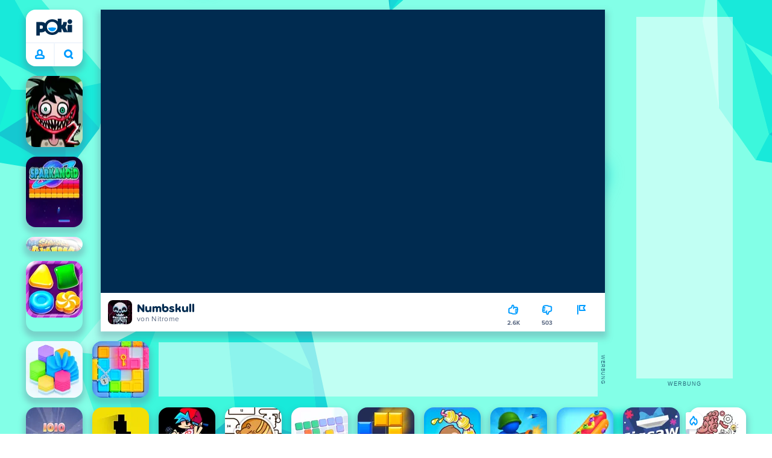

--- FILE ---
content_type: application/javascript; charset=UTF-8
request_url: https://a.poki-cdn.com/assets/client~app-components-MobileNav~440ec4697d6e864e3e2b.js
body_size: 1362
content:
try{let e="undefined"!=typeof window?window:"undefined"!=typeof global?global:"undefined"!=typeof globalThis?globalThis:"undefined"!=typeof self?self:{},t=(new e.Error).stack;t&&(e._sentryDebugIds=e._sentryDebugIds||{},e._sentryDebugIds[t]="0d5be80f-6b18-44c9-934e-a3d9701a42a7",e._sentryDebugIdIdentifier="sentry-dbid-0d5be80f-6b18-44c9-934e-a3d9701a42a7")}catch(e){}("undefined"!=typeof window?window:"undefined"!=typeof global?global:"undefined"!=typeof globalThis?globalThis:"undefined"!=typeof self?self:{}).SENTRY_RELEASE={id:"98f8ec3e7fe7a5867bbf8dbda0f62ed82d34bf41"};(self.__LOADABLE_LOADED_CHUNKS__=self.__LOADABLE_LOADED_CHUNKS__||[]).push([[782,1711,7603,7994],{932:(e,t,n)=>{n.r(t),n.d(t,{default:()=>w});var o=n(17402),i=n(34164),l=n(78737),a=n(58686),r=n(91833),c=n(48554),u=n(5298),d=n(42891),s=n(91323);function f(e,t,n){return Math.min(Math.max(e,t),n)}var m=n(46493),g=n(49559),b=n(97454),h=n(95901);const _=24,p=5;function v(e){const t=document.getElementById("game-element");return t?t.getBoundingClientRect():{top:0,height:e||document.documentElement.clientHeight}}function w(){const e=(0,l.wA)(),t=(0,l.d4)(d.rk),n=(0,l.d4)(s.DF),w=(0,l.d4)(b.Od),N=(0,l.d4)(c.be),y=(0,l.d4)(u.Qk),E=(0,o.useRef)(0),D=(0,o.useRef)(null),k=(0,o.useRef)(null),[L,A]=(0,o.useState)(_),[Y,T]=(0,o.useState)(!1),[C,M]=(0,o.useState)(!1),S=n===s.LJ.APP,I=(0,o.useCallback)((()=>(D.current||(D.current=v(E.current)),D.current)),[]),H=()=>{D.current=v(E.current),T(!1)},O=t=>{t.preventDefault(),Y?T(!1):S?(window.location.assign("https://app-redirect.poki.io/"),window.setTimeout((()=>{window.close()}),200)):((0,m.F)({category:"page",action:"pillClick",options:{interaction:!0}}),e((0,c.lh)({toggle:!1}))),D.current=null},P=e=>{e.preventDefault();let t=null;if("touches"in e&&e.touches?.[0]?t=e.touches[0].clientY:"clientY"in e&&(t=e.clientY),null===t)return;const{top:n,height:o}=I(),i=f(t-_,n,n+o),l=L+p<i||L-p>i;i!==L&&A(i),l&&T(!0)},R=(0,o.useCallback)((e=>{if(!e)return _;const t=f(e.topPercent,0,100),n=e.topPx,{top:o,height:i}=I();return f(o+i*(t/100)+n,o,o+.5*i)}),[I]);(0,o.useEffect)((()=>{E.current=document.documentElement.clientHeight,D.current=null,A(N?R(N):_),M(!1)}),[t,N,y,R]),(0,o.useEffect)((()=>{const e=()=>{E.current=document.documentElement.clientHeight,D.current=null;const{top:e,height:t}=v(E.current),n=e+t;A((t=>f(t,e,n)))};return window.addEventListener("resize",e),()=>{window.removeEventListener("resize",e)}}),[]),(0,o.useEffect)((()=>{if(!N)return;E.current||(E.current=document.documentElement.clientHeight);const e=R(N);M(!0),requestAnimationFrame((()=>{A((t=>e===t?t:e))}))}),[N,R]);const x={"--mobileNavDragY":`${L}px`};return(0,h.Y)("div",{className:(0,i.A)(g.mobileNav,(Y||!C)&&g.mobileNav_noTransition),ref:k,style:x,onMouseDown:H,onMouseMove:P,onTouchStart:H,onTouchMove:P,onTouchEnd:O,onMouseUp:O,id:"mobile-nav",children:(0,h.FD)("div",{className:g.mobileNav__innerContainer,children:[(0,h.Y)(r.default,{name:"arrow",className:g.mobileNav__arrowIcon}),w?(0,h.Y)("img",{src:w.url,className:g.mobileNav__logo,alt:"Poki",style:{width:24,height:24}}):(0,h.Y)(a.default,{favicon:!0,className:g.mobileNav__logo})]})})}},23030:(e,t,n)=>{n.r(t),n.d(t,{logo:()=>o});var o="C9JUSu6VaKM5y0Kq4sg2"},49559:(e,t,n)=>{n.r(t),n.d(t,{mobileNav:()=>o,mobileNav__arrowIcon:()=>i,mobileNav__innerContainer:()=>l,mobileNav__logo:()=>a,mobileNav_noTransition:()=>r});var o="Luw8lK38r3OQwrI1_Mkt",i="FgGJm0djGAEJxrPQMEHz",l="ZtpHATGcFJmJaBKxWD6g",a="xaQzRJSQjfRtbtkO51bQ",r="Z2DN8WG60zUlfXufowOL"},58686:(e,t,n)=>{n.r(t),n.d(t,{default:()=>f});var o=n(78737),i=n(34164),l=n(91833),a=n(17879),r=n(5298),c=n(46493),u=n(23030),d=n(97454),s=n(95901);const f=function({className:e,external:t=!1,favicon:n=!1,to:f,title:m,ariaLabel:g="Poki"}){const b=(0,o.d4)(r.K5),h=(0,o.d4)(d.Lb),_=()=>{(0,c.F)({category:"logo",action:"click",label:b,data:{path:f},options:{interaction:!0}})};let p=n?(0,s.Y)(l.default,{name:"fav",height:"36",width:"36"}):(0,s.Y)(l.default,{name:"poki",width:"100%",height:"100%"});if(h){const e=h.url;p=(0,s.Y)("img",{src:e,alt:"Poki",style:h.style})}const v=(0,i.A)(u.logo,e);return f?(0,s.Y)(a.default,{className:v,to:f,target:t?"_blank":void 0,title:m,onClick:_,ariaLabel:g,children:p}):(0,s.Y)("span",{className:v,children:p})}}}]);
//# sourceMappingURL=client~app-components-MobileNav~440ec4697d6e864e3e2b.js.map

--- FILE ---
content_type: application/javascript; charset=UTF-8
request_url: https://a.poki-cdn.com/assets/client~app-components-SocialLinks~82e3c225235d2ce792e6.js
body_size: 247
content:
try{let e="undefined"!=typeof window?window:"undefined"!=typeof global?global:"undefined"!=typeof globalThis?globalThis:"undefined"!=typeof self?self:{},a=(new e.Error).stack;a&&(e._sentryDebugIds=e._sentryDebugIds||{},e._sentryDebugIds[a]="0c9fcfc0-71df-491a-abf6-ca4e2ebc2c91",e._sentryDebugIdIdentifier="sentry-dbid-0c9fcfc0-71df-491a-abf6-ca4e2ebc2c91")}catch(e){}("undefined"!=typeof window?window:"undefined"!=typeof global?global:"undefined"!=typeof globalThis?globalThis:"undefined"!=typeof self?self:{}).SENTRY_RELEASE={id:"98f8ec3e7fe7a5867bbf8dbda0f62ed82d34bf41"};(self.__LOADABLE_LOADED_CHUNKS__=self.__LOADABLE_LOADED_CHUNKS__||[]).push([[1113,8714],{40080:(e,a,n)=>{n.r(a),n.d(a,{socialIcon:()=>o,socialIcon_instagram:()=>l,socialIcon_tiktok:()=>s,socialIcon_youtube:()=>d,socialIcons_wrapper:()=>f});var o="o9xIOU4zSGEaPg5mF5MQ",l="A0SVMsfsITinnIFQSmTA",s="mZsu6pL3yCExNTwxGp3h",d="TZVTnwdWUs1jBZcisb_Y",f="qBUtGmyztDWwGnia_mYq"},84835:(e,a,n)=>{n.r(a),n.d(a,{default:()=>c});var o=n(78737),l=n(34164),s=n(5298),d=n(40080),f=n(95901);function c(){const e=(0,o.d4)(s.Ee);return(0,f.Y)("div",{className:d.socialIcons_wrapper,children:e.map((e=>(0,f.Y)("a",{className:(0,l.A)(d.socialIcon,d[`socialIcon_${e.iconClass}`]),href:e.url,target:"_blank",rel:"noopener noreferrer","aria-label":e.ariaLabel},e.label)))})}}}]);
//# sourceMappingURL=client~app-components-SocialLinks~82e3c225235d2ce792e6.js.map

--- FILE ---
content_type: application/javascript; charset=UTF-8
request_url: https://a.poki-cdn.com/assets/client~app-components-SpinnerCircular~dca882955b4253a5f103.js
body_size: 96
content:
try{let e="undefined"!=typeof window?window:"undefined"!=typeof global?global:"undefined"!=typeof globalThis?globalThis:"undefined"!=typeof self?self:{},d=(new e.Error).stack;d&&(e._sentryDebugIds=e._sentryDebugIds||{},e._sentryDebugIds[d]="63e8fabe-69b0-49aa-9fde-73df98423348",e._sentryDebugIdIdentifier="sentry-dbid-63e8fabe-69b0-49aa-9fde-73df98423348")}catch(e){}("undefined"!=typeof window?window:"undefined"!=typeof global?global:"undefined"!=typeof globalThis?globalThis:"undefined"!=typeof self?self:{}).SENTRY_RELEASE={id:"98f8ec3e7fe7a5867bbf8dbda0f62ed82d34bf41"};(self.__LOADABLE_LOADED_CHUNKS__=self.__LOADABLE_LOADED_CHUNKS__||[]).push([[926,5541],{27111:(e,d,n)=>{n.r(d),n.d(d,{default:()=>l});var f=n(34164),i=n(32744),a=n(95901);function l({className:e}){return(0,a.Y)("div",{className:(0,f.A)(i.spinnerCircular,e)})}},32744:(e,d,n)=>{n.r(d),n.d(d,{spinnerCircular:()=>f,spinnerCircularAnimation:()=>i});var f="hoQH2nQzp6q1zfASy_i5",i="f2IADhOYzUGtg1xzu0jy"}}]);
//# sourceMappingURL=client~app-components-SpinnerCircular~dca882955b4253a5f103.js.map

--- FILE ---
content_type: application/javascript; charset=UTF-8
request_url: https://a.poki-cdn.com/assets/client~main-046e8326~60f6ad79284e08b9ba21.js
body_size: 5811
content:
try{let e="undefined"!=typeof window?window:"undefined"!=typeof global?global:"undefined"!=typeof globalThis?globalThis:"undefined"!=typeof self?self:{},r=(new e.Error).stack;r&&(e._sentryDebugIds=e._sentryDebugIds||{},e._sentryDebugIds[r]="61169a86-0b0a-4fe2-9d18-263957f63098",e._sentryDebugIdIdentifier="sentry-dbid-61169a86-0b0a-4fe2-9d18-263957f63098")}catch(e){}("undefined"!=typeof window?window:"undefined"!=typeof global?global:"undefined"!=typeof globalThis?globalThis:"undefined"!=typeof self?self:{}).SENTRY_RELEASE={id:"98f8ec3e7fe7a5867bbf8dbda0f62ed82d34bf41"};(self.__LOADABLE_LOADED_CHUNKS__=self.__LOADABLE_LOADED_CHUNKS__||[]).push([[8277],{10609:(e,r,t)=>{t.r(r),t.d(r,{default:()=>o});const o='\n\t<symbol id="gameControllerIcon" viewBox="0 0 24 18" fill="none">\n\t\t<path d="M6.76596 8C6.34293 8 6 8.33579 6 8.75V10H4.76596C4.34293 10 4 10.3358 4 10.75C4 11.1642 4.34293 11.5 4.76596 11.5H6V12.75C6 13.1642 6.34293 13.5 6.76596 13.5C7.18898 13.5 7.53191 13.1642 7.53191 12.75V11.5H8.85106C9.27409 11.5 9.61702 11.1642 9.61702 10.75C9.61702 10.3358 9.27409 10 8.85106 10H7.53191V8.75C7.53191 8.33579 7.18898 8 6.76596 8Z" fill="currentColor"/>\n\t\t<path d="M14.8668 10.5446C14.9854 10.8248 15.2646 11.0076 15.5743 11.0076C15.7775 11.0079 15.9724 10.9288 16.1159 10.7879L17.6478 9.28794C17.846 9.09942 17.9251 8.82103 17.8549 8.55939C17.7847 8.29775 17.576 8.09341 17.3088 8.02465C17.0416 7.95589 16.7572 8.03336 16.5647 8.22739L15.0328 9.72739C14.8138 9.94188 14.7483 10.2644 14.8668 10.5446Z" fill="currentColor"/>\n\t\t<path d="M16.3987 13.5446C16.2802 13.2644 16.3457 12.9419 16.5647 12.7274L18.0966 11.2274C18.2891 11.0334 18.5735 10.9559 18.8407 11.0246C19.1079 11.0934 19.3166 11.2977 19.3868 11.5594C19.457 11.821 19.3779 12.0994 19.1797 12.2879L17.6478 13.7879C17.5043 13.9288 17.3094 14.0079 17.1062 14.0076C16.7965 14.0076 16.5173 13.8248 16.3987 13.5446Z" fill="currentColor"/>\n\t\t<path fill-rule="evenodd" clip-rule="evenodd" d="M11 4V0.75C11 0.335786 11.3429 0 11.766 0C12.189 0 12.5319 0.335786 12.5319 0.75V4H17.1064C20.9136 4 24 7.02208 24 10.75C24 14.4779 20.9136 17.5 17.1064 17.5H6.89362C3.08638 17.5 0 14.4779 0 10.75C0 7.02208 3.08638 4 6.89362 4H11ZM6.89362 5.5C3.93243 5.5 1.53191 7.8505 1.53191 10.75C1.53191 13.6495 3.93243 16 6.89362 16H17.1064C19.0219 16 20.792 14.9994 21.7498 13.375C22.7075 11.7506 22.7075 9.74936 21.7498 8.125C20.792 6.50064 19.0219 5.5 17.1064 5.5H6.89362Z" fill="currentColor"/>\n\t</symbol>\n\t<symbol id="faqLockIcon" viewBox="0 0 16 20" fill="none">\n\t\t<path fill-rule="evenodd" clip-rule="evenodd" d="M7.81543 9.81836C9.13362 9.81844 10.2021 10.8864 10.2021 12.2046C10.2021 13.2606 9.51591 14.1552 8.56543 14.4697V15.4771C8.56543 15.8913 8.22963 16.227 7.81543 16.2271C7.40122 16.2271 7.06543 15.8913 7.06543 15.4771V14.4702C6.1149 14.1558 5.42928 13.2607 5.4292 12.2046C5.42927 10.8864 6.49723 9.81843 7.81543 9.81836ZM7.81543 11.3184C7.32566 11.3184 6.92927 11.7148 6.9292 12.2046C6.9293 12.6928 7.32297 13.0882 7.81055 13.0908H7.81982C8.30755 13.0884 8.70205 12.6929 8.70215 12.2046C8.70208 11.7148 8.30519 11.3184 7.81543 11.3184Z" fill="currentColor"/>\n\t\t<path fill-rule="evenodd" clip-rule="evenodd" d="M7.81543 0C10.4577 5.9307e-05 12.6562 1.92573 12.6562 4.5V6H12.8398C14.3586 6.00005 15.5898 7.23125 15.5898 8.75V16.75C15.5898 18.2688 14.3586 19.5 12.8398 19.5H2.75C1.23122 19.5 0 18.2688 0 16.75V8.75C0 7.23122 1.23122 6 2.75 6H2.97461V4.5C2.97461 1.92572 5.17311 4.31195e-05 7.81543 0ZM2.75 7.5C2.05964 7.5 1.5 8.05964 1.5 8.75V16.75C1.5 17.4404 2.05964 18 2.75 18H12.8398C13.5302 18 14.0898 17.4403 14.0898 16.75V8.75C14.0898 8.05968 13.5302 7.50005 12.8398 7.5H2.75ZM7.81543 1.5C5.87602 1.50004 4.47461 2.87433 4.47461 4.5V6H11.1562V4.5C11.1562 2.87434 9.75483 1.50006 7.81543 1.5Z" fill="currentColor"/>\n\t</symbol>\n\t<symbol id="userAccountsIcon" viewBox="0 0 20 23" fill="none">\n\t\t<path d="M14.75 20.6982C15.1642 20.6982 15.5 21.0341 15.5 21.4482C15.5 21.8625 15.1642 22.1982 14.75 22.1982H4.75C4.33579 22.1982 4 21.8625 4 21.4482C4.00003 21.0341 4.33581 20.6982 4.75 20.6982H14.75Z" fill="currentColor"/>\n\t\t<path fill-rule="evenodd" clip-rule="evenodd" d="M9.75 0C15.1347 3.22164e-08 19.5 4.36533 19.5 9.75C19.5 15.1347 15.1347 19.5 9.75 19.5C4.36533 19.5 3.22143e-08 15.1347 0 9.75C0 4.36533 4.36533 0 9.75 0ZM11.6143 13.3149C11.1143 13.577 10.5526 13.7374 9.95654 13.7676L9.75 13.7725L9.54297 13.7676C8.94711 13.7374 8.38555 13.5773 7.88574 13.3154L5.63232 14.6035C5.10122 14.9069 4.77298 15.4716 4.77295 16.0835V16.3291C6.15649 17.3774 7.88039 18 9.75 18C11.6199 18 13.3439 17.3772 14.7275 16.3286V16.0835C14.7275 15.5098 14.439 14.9778 13.9653 14.6636L13.8682 14.6035L11.6143 13.3149ZM9.75 1.5C5.19376 1.5 1.5 5.19376 1.5 9.75C1.5 11.7745 2.22974 13.6284 3.43994 15.064C3.66438 14.3956 4.10558 13.8116 4.70557 13.4136L4.88818 13.3008L6.63965 12.2993C6.07011 11.6052 5.72707 10.7178 5.72705 9.75V8.11377C5.7271 5.89231 7.52855 4.09094 9.75 4.09082C11.9714 4.09094 13.7724 5.89231 13.7725 8.11377V9.75C13.7724 10.7178 13.4299 11.6052 12.8604 12.2993L14.6118 13.3008C15.3048 13.6966 15.8128 14.3295 16.0596 15.064C17.2699 13.6284 18 11.7746 18 9.75C18 5.19376 14.3062 1.5 9.75 1.5ZM9.75 5.59082C8.35698 5.59094 7.2271 6.72073 7.22705 8.11377V9.75C7.2271 11.143 8.35698 12.2723 9.75 12.2725C10.2302 12.2724 10.679 12.1377 11.061 11.9048C11.1255 11.8408 11.2001 11.7902 11.2808 11.7539C11.8833 11.2929 12.2724 10.5672 12.2725 9.75V8.11377C12.2724 6.72074 11.143 5.59094 9.75 5.59082Z" fill="currentColor"/>\n\t</symbol>\n\t<symbol id="appsAndDevicesIcon" viewBox="0 0 21 19" fill="none">\n\t\t<path d="M4.75 14.979C5.16421 14.979 5.5 15.3148 5.5 15.729C5.49995 16.1432 5.16418 16.479 4.75 16.479H3.75C3.33589 16.4789 3.00005 16.1431 3 15.729C3 15.3148 3.33586 14.9791 3.75 14.979H4.75Z" fill="currentColor"/>\n\t\t<path fill-rule="evenodd" clip-rule="evenodd" d="M16.2983 0C17.2648 0 18.0483 0.783572 18.0483 1.75V9.15869L19.9761 13.9795C20.0106 14.0656 20.0308 14.1594 20.0308 14.2578V15.2578C20.0307 15.59 19.9382 15.9009 19.7773 16.1655C19.7481 16.2136 19.7167 16.2603 19.6831 16.3052C19.4983 16.5522 19.2497 16.7488 18.9619 16.8706C18.9357 16.8817 18.9091 16.892 18.8823 16.9019C18.6947 16.9706 18.4921 17.0078 18.2808 17.0078H8.4165C8.15139 17.9553 7.2821 18.6504 6.25 18.6504H2.25C1.00743 18.6503 2.41586e-08 17.643 0 16.4004V8.40039C0 7.1578 1.00743 6.15047 2.25 6.15039H4.54834V1.75C4.54842 0.783645 5.33199 0.000115441 6.29834 0H16.2983ZM2.25 7.65039C1.83586 7.65047 1.5 7.98623 1.5 8.40039V16.4004C1.5 16.8146 1.83586 17.1503 2.25 17.1504H6.25C6.66421 17.1504 7 16.8146 7 16.4004V8.40039C7 7.98618 6.66421 7.65039 6.25 7.65039H2.25ZM8.5 15.5078H18.2803C18.4183 15.5078 18.5303 15.3959 18.5303 15.2578V15.0078H8.5V15.5078ZM8.5 13.5078H8.79834L8.85303 13.4258C9.13123 13.0085 9.60003 12.7578 10.1016 12.7578H12.4956C12.9971 12.7578 13.4654 13.0086 13.7437 13.4258L13.7983 13.5078H18.1729L16.7725 10.0078H8.5V13.5078ZM6.29834 1.5C6.16042 1.50012 6.04842 1.61207 6.04834 1.75V6.15039H6.25C7.49264 6.15039 8.5 7.15775 8.5 8.40039V8.5H16.5483V1.75C16.5483 1.612 16.4364 1.5 16.2983 1.5H6.29834Z" fill="currentColor"/>\n\t</symbol>\n\t<symbol id="adsAndExperiencesIcon" viewBox="0 0 20 20" fill="none">\n\t\t<path fill-rule="evenodd" clip-rule="evenodd" d="M7.24854 4.35107C7.47971 4.21697 7.765 4.21608 7.99707 4.34863L13.2471 7.34863C13.4807 7.48216 13.625 7.73087 13.625 8C13.625 8.26914 13.4807 8.51783 13.2471 8.65137L7.99707 11.6514C7.76499 11.7839 7.47972 11.783 7.24854 11.6489C7.01731 11.5147 6.875 11.2673 6.875 11V5C6.87501 4.73266 7.01731 4.48526 7.24854 4.35107ZM8.375 9.70703L11.3628 8L8.375 6.29248V9.70703Z" fill="currentColor"/>\n\t\t<path fill-rule="evenodd" clip-rule="evenodd" d="M16.75 0C18.2688 0 19.5 1.23123 19.5 2.75V16.75C19.5 18.2688 18.2688 19.5 16.75 19.5H2.75C1.23122 19.5 0 18.2688 0 16.75V2.75C1.64928e-05 1.23123 1.23123 8.05315e-09 2.75 0H16.75ZM1.5 16.75C1.5 17.4404 2.05964 18 2.75 18H16.75C17.4404 18 18 17.4404 18 16.75V15.5H15.6494C15.3406 16.374 14.5077 17 13.5278 17C12.5479 17 11.715 16.374 11.4062 15.5H1.5V16.75ZM13.5278 14C13.1134 14.0001 12.7778 14.3355 12.7778 14.75C12.7778 15.1645 13.1133 15.4999 13.5278 15.5C13.9424 15.5 14.2778 15.1645 14.2778 14.75C14.2778 14.3355 13.9424 14 13.5278 14ZM2.75 1.5C2.05965 1.5 1.50002 2.05966 1.5 2.75V14H11.4062C11.715 13.1261 12.548 12.5 13.5278 12.5C14.5077 12.5 15.3406 13.1261 15.6494 14H18V2.75C18 2.05966 17.4403 1.5 16.75 1.5H2.75Z" fill="currentColor"/>\n\t</symbol>\n\t<symbol id="aboutPokiIcon" viewBox="0 0 20 20" fill="none">\n\t\t<path fill-rule="evenodd" clip-rule="evenodd" d="M10 16.6773C6.70107 16.6868 4.01697 14.0242 4 10.7253C4 10.3247 4.32471 10 4.72527 10H15.2747C15.6753 10 16 10.3247 16 10.7253C15.9831 14.0242 13.299 16.6869 10 16.6773ZM5.50957 11.4505C5.88973 13.6333 7.78441 15.2265 10 15.2265C12.2156 15.2265 14.1103 13.6333 14.4904 11.4505H5.50957Z" fill="currentColor"/>\n\t\t<path d="M15.2699 8.2191C14.8667 8.2191 14.5398 7.89222 14.5398 7.48899C14.5311 6.92093 14.0681 6.46499 13.5 6.46499C12.9319 6.46499 12.4689 6.92093 12.4602 7.48899C12.4602 7.89222 12.1333 8.2191 11.7301 8.2191C11.3269 8.2191 11 7.89222 11 7.48899C11.0061 6.11259 12.1236 5 13.5 5C14.8764 5 15.9939 6.11259 16 7.48899C16 7.89222 15.6731 8.2191 15.2699 8.2191Z" fill="currentColor"/>\n\t\t<path d="M7.53985 7.48097C7.53985 7.88418 7.86671 8.21104 8.26992 8.21104C8.67313 8.21104 9 7.88418 9 7.48097C8.9895 6.10771 7.8733 5 6.5 5C5.1267 5 4.0105 6.10771 4 7.48097C4 7.88418 4.32687 8.21104 4.73008 8.21104C5.13329 8.21104 5.46015 7.88418 5.46015 7.48097C5.46884 6.91288 5.93184 6.45691 6.5 6.45691C7.06816 6.45691 7.53116 6.91288 7.53985 7.48097Z" fill="currentColor"/>\n\t\t<path fill-rule="evenodd" clip-rule="evenodd" d="M9.91515 20C4.40355 19.9532 -0.0310107 15.4554 0.000163358 9.9436C0.0313374 4.4318 4.51649 -0.0155378 10.0283 4.08031e-05C15.54 0.0156194 20 4.48824 20 10.0001C19.9701 15.5437 15.4587 20.017 9.91515 20ZM9.91515 1.40751C5.18068 1.45421 1.37605 5.32197 1.40719 10.0566C1.43833 14.7913 5.29349 18.6087 10.0282 18.5931C14.7628 18.5776 18.5928 14.7349 18.5928 10.0001C18.5638 5.23334 14.6819 1.3895 9.91515 1.40751Z" fill="currentColor"/>\n\t</symbol>\n\t<symbol id="workIcon" viewBox="0 0 19 20" fill="none">\n\t\t<path fill-rule="evenodd" clip-rule="evenodd" d="M7.46073 2.42553H11.5393V1.51596H7.46073V2.42553ZM12.2356 11.3197H17.5079V3.99253C17.5079 3.96372 17.486 3.94149 17.4581 3.94149H1.54188C1.51403 3.94149 1.49215 3.96372 1.49215 3.99253V11.3197H6.7644V10.4606C6.7644 10.0417 7.09814 9.70263 7.51047 9.70263H11.4895C11.9019 9.70263 12.2356 10.0417 12.2356 10.4606V11.3197ZM8.25654 12.9362H10.7435V11.2186H8.25654V12.9362ZM2.28796 12.8356V17.4335C2.28796 17.4618 2.30984 17.484 2.3377 17.484H16.6623C16.6897 17.484 16.712 17.4613 16.712 17.4335V12.8356H12.2356V13.6941C12.2356 14.1126 11.9019 14.4521 11.4895 14.4521H7.51047C7.09814 14.4521 6.7644 14.1126 6.7644 13.6941V12.8356H2.28796ZM16.6623 19.0941C15.8915 19.0941 2.3377 19 2.3377 19C1.48767 19 0.795812 18.2971 0.795812 17.4335V12.8356H0.746073C0.333743 12.8356 0 12.496 0 12.0776V4.08659C0 3.22249 0.691859 2.51959 1.54188 2.51959H5.96859V0.757979C5.96859 0.339574 6.30233 0 6.71466 0H12.2853C12.6977 0 13.0314 0.339574 13.0314 0.757979V2.51959H17.4581C18.3086 2.51959 19 3.22249 19 4.08659V12.0776C19 12.496 18.6663 12.8356 18.2539 12.8356H18.2042C18.2042 12.8356 18.2042 16.4658 18.2042 17.4335C18.2042 18.4012 17.4331 19.0941 16.6623 19.0941Z" fill="currentColor"/>\n\t</symbol>\n'},25362:(e,r,t)=>{t.d(r,{E:()=>i,F:()=>l});var o=t(17402),s=t(50172),n=t(95901);const l=(0,s.q6)({});function i({children:e,isMobile:r}){const t=(0,o.useMemo)((()=>({isMobile:r})),[]);return(0,n.Y)(l.Provider,{value:t,children:e})}},26423:(e,r,t)=>{t.r(r),t.d(r,{default:()=>R});var o=t(17402),s=t(78737),n=t(68154),l=t(43882),i=t(57225),d=t(34164),c=t(10283),C=t(91813),a=t(26974),h=t(18864),v=t(5298),u=t(28685),p=t(48554),m=t(25362),y=t(10179),f=t(89385),g=t(36768),H=t(67893),A=t(11436),V=t(56469),b=t(8811),M=t(31682),L=t(95901);const _=(0,i.Ay)({resolved:{},chunkName:()=>"app-components-PageBackground-tsx",isReady(e){const r=this.resolve(e);return!0===this.resolved[r]&&!!t.m[r]},importAsync:()=>t.e(9559).then(t.bind(t,20486)),requireAsync(e){const r=this.resolve(e);return this.resolved[r]=!1,this.importAsync(e).then((e=>(this.resolved[r]=!0,e)))},requireSync(e){const r=this.resolve(e);return t(r)},resolve:()=>20486}),k=(0,i.Ay)({resolved:{},chunkName:()=>"app-components-PageLoader-tsx",isReady(e){const r=this.resolve(e);return!0===this.resolved[r]&&!!t.m[r]},importAsync:()=>Promise.resolve().then(t.bind(t,70335)),requireAsync(e){const r=this.resolve(e);return this.resolved[r]=!1,this.importAsync(e).then((e=>(this.resolved[r]=!0,e)))},requireSync(e){const r=this.resolve(e);return t(r)},resolve:()=>70335}),S=(0,i.Ay)({resolved:{},chunkName:()=>"app-components-NotificationStack-tsx",isReady(e){const r=this.resolve(e);return!0===this.resolved[r]&&!!t.m[r]},importAsync:()=>t.e(2623).then(t.bind(t,89684)),requireAsync(e){const r=this.resolve(e);return this.resolved[r]=!1,this.importAsync(e).then((e=>(this.resolved[r]=!0,e)))},requireSync(e){const r=this.resolve(e);return t(r)},resolve:()=>89684}),Z=(0,i.Ay)({resolved:{},chunkName:()=>"app-components-FloatingWarning-tsx",isReady(e){const r=this.resolve(e);return!0===this.resolved[r]&&!!t.m[r]},importAsync:()=>t.e(4008).then(t.bind(t,31861)),requireAsync(e){const r=this.resolve(e);return this.resolved[r]=!1,this.importAsync(e).then((e=>(this.resolved[r]=!0,e)))},requireSync(e){const r=this.resolve(e);return t(r)},resolve:()=>31861}),w=(0,i.Ay)({resolved:{},chunkName:()=>"app-components-Pill-tsx",isReady(e){const r=this.resolve(e);return!0===this.resolved[r]&&!!t.m[r]},importAsync:()=>Promise.all([t.e(2072),t.e(3107),t.e(4363)]).then(t.bind(t,43050)),requireAsync(e){const r=this.resolve(e);return this.resolved[r]=!1,this.importAsync(e).then((e=>(this.resolved[r]=!0,e)))},requireSync(e){const r=this.resolve(e);return t(r)},resolve:()=>43050}),E=(0,i.Ay)({resolved:{},chunkName:()=>"app-components-AuthPanel-tsx",isReady(e){const r=this.resolve(e);return!0===this.resolved[r]&&!!t.m[r]},importAsync:()=>t.e(2166).then(t.bind(t,9707)),requireAsync(e){const r=this.resolve(e);return this.resolved[r]=!1,this.importAsync(e).then((e=>(this.resolved[r]=!0,e)))},requireSync(e){const r=this.resolve(e);return t(r)},resolve:()=>9707}),x=(0,i.Ay)({resolved:{},chunkName:()=>"app-components-Profile-tsx",isReady(e){const r=this.resolve(e);return!0===this.resolved[r]&&!!t.m[r]},importAsync:()=>t.e(6729).then(t.bind(t,43757)),requireAsync(e){const r=this.resolve(e);return this.resolved[r]=!1,this.importAsync(e).then((e=>(this.resolved[r]=!0,e)))},requireSync(e){const r=this.resolve(e);return t(r)},resolve:()=>43757}),D=(0,i.Ay)({resolved:{},chunkName:()=>"app-components-Footer-tsx",isReady(e){const r=this.resolve(e);return!0===this.resolved[r]&&!!t.m[r]},importAsync:()=>t.e(219).then(t.bind(t,53978)),requireAsync(e){const r=this.resolve(e);return this.resolved[r]=!1,this.importAsync(e).then((e=>(this.resolved[r]=!0,e)))},requireSync(e){const r=this.resolve(e);return t(r)},resolve:()=>53978}),I=(0,i.Ay)({resolved:{},chunkName:()=>"app-components-modals-ModalStack-tsx",isReady(e){const r=this.resolve(e);return!0===this.resolved[r]&&!!t.m[r]},importAsync:()=>t.e(1842).then(t.bind(t,77971)),requireAsync(e){const r=this.resolve(e);return this.resolved[r]=!1,this.importAsync(e).then((e=>(this.resolved[r]=!0,e)))},requireSync(e){const r=this.resolve(e);return t(r)},resolve:()=>77971}),N=(0,a.v)(E),Y=(0,a.v)(x),P=(0,H.y1)();function R({children:e}){const r=(0,s.wA)(),{isMobile:t}=(0,o.useContext)(m.F),i=(0,s.d4)(u.L),a=(0,s.d4)(h.rv),H=(0,s.d4)(f.IT),E=(0,s.d4)(f.ij),x=(0,s.d4)(f.Ep),R=(0,s.d4)(p.QX),q=(0,s.d4)(v.K5),T=(0,s.d4)(A.k4),B=(0,s.d4)(A.E6);(0,o.useEffect)((()=>{(0,g.Ts)(),r((0,y.sx)())}),[]),(0,o.useEffect)((()=>{"PUSH"===B&&(0,V.e)()}),[T,B]);const O=E&&x,F=a?.image!==b.V.default?.image,U="privacy"===q,K=H?.identity?.is_first_login,G=E&&!x,W=t?!R:"game"!==q;return(0,L.FD)(L.FK,{children:[(0,L.Y)(n.m,{children:(0,L.Y)("meta",{name:"theme-color",content:"#83ffe7"})}),F&&(0,L.Y)(_,{}),(0,L.Y)("svg",{xmlns:"http://www.w3.org/2000/svg",style:{display:"none"},dangerouslySetInnerHTML:{__html:c.default}}),!U&&(0,L.Y)(w,{}),(0,L.Y)("div",{className:(0,d.A)(M.root,{[M.root_desktop]:!t,[M.root_mobile]:t}),children:e}),(0,L.Y)(D,{}),(0,L.Y)(l.A,{whenIdle:!0,children:(0,L.Y)(k,{})}),i.length>0&&(0,L.Y)(S,{}),(0,L.Y)(N,{open:G}),(0,L.Y)(Y,{open:O}),K&&(0,L.Y)(C.default,{}),W&&(0,L.Y)(I,{}),P&&(0,L.Y)(Z,{id:"acceptance-message",children:"🚨 Attention: This is an acceptance/testing site for Poki, not the official Poki.com. 🚨"})]})}},31682:(e,r,t)=>{t.r(r),t.d(r,{root:()=>o,root_desktop:()=>s,root_mobile:()=>n});var o="lStd1276e_IhuA3g3FIs",s="s9w4UjUUDL2klmhRDNdo",n="ADMPJVcFvhX6udYDGs_x"},33527:(e,r,t)=>{t.d(r,{Ay:()=>d,V6:()=>s,y8:()=>o});const o=[88,1177],s=[826,1162],n={style:"cover",image:"https://a.poki.com/eastereggs/xmas-background-v4.svg",color:"linear-gradient(180deg, var(--green-7) 0%, #fff 100%)"},l={style:"parallax",parallax:{back01:"https://a.poki.com/eastereggs/horror-moon.svg",back02:"https://a.poki.com/eastereggs/horror-back.svg",mid01:"https://a.poki.com/eastereggs/horror-mid01.svg",mid02:"https://a.poki.com/eastereggs/horror-mid02.svg",front:"https://a.poki.com/eastereggs/horror-front.svg"},color:"var(--blue-1)"},i={};o.forEach((e=>{i[e]=n})),s.forEach((e=>{i[e]=l}));const d={...i}},36774:(e,r,t)=>{t.d(r,{T2:()=>o,_k:()=>n,d:()=>s});const o="consent-given",s="consent-not-given",n=["AT","BE","BG","CY","CZ","DE","DK","EE","ES","FI","FR","GR","HR","HU","IE","IS","IT","LI","LT","LU","LV","MT","NL","NO","PL","PT","RO","SE","SI","SK","CH","GB"]},55158:(e,r,t)=>{t.r(r),t.d(r,{pageLoader:()=>o,pageLoaderWrapperFadeInAnimation:()=>s,pageLoader__filler:()=>n});var o="BpGdi4Nhd9PmA4jbCDMd",s="sbvbNDKUibhBW2I87TGN",n="W8compNR7UyaOS_MWPEf"},60685:(e,r,t)=>{t.r(r),t.d(r,{pageGrid:()=>o,pageTopContent:()=>s});var o="vtbwTfQNi80Hes0DzmGs",s="pgTlDsvMokOdehB3D11L"},61363:(e,r,t)=>{t.r(r),t.d(r,{HEADSUP_MODAL_ID:()=>o,PASSKEY_RECOVERY_MODAL_ID:()=>s,POWERUSER_MODAL_ID:()=>n});const o="headsupModal",s="passkeyRecoveryModal",n="powerUserSaveModal"},70335:(e,r,t)=>{t.r(r),t.d(r,{default:()=>C});var o=t(78737),s=t(57225),n=t(18864),l=t(42891),i=t(55158),d=t(95901);const c=(0,s.Ay)({resolved:{},chunkName:()=>"app-components-Spinner-tsx",isReady(e){const r=this.resolve(e);return!0===this.resolved[r]&&!!t.m[r]},importAsync:()=>t.e(6453).then(t.bind(t,22376)),requireAsync(e){const r=this.resolve(e);return this.resolved[r]=!1,this.importAsync(e).then((e=>(this.resolved[r]=!0,e)))},requireSync(e){const r=this.resolve(e);return t(r)},resolve:()=>22376});function C({forceLoadingState:e=!1}){const r=(0,o.d4)((e=>(0,n.rv)(e)));return(0,o.d4)((e=>(0,l.ac)(e)))||e?(0,d.FD)(d.FK,{children:[(0,d.Y)(c,{className:i.pageLoader,style:{backgroundColor:r.color},small:!1}),e&&(0,d.Y)("div",{className:i.pageLoader__filler})]}):null}},72146:(e,r,t)=>{t.r(r),t.d(r,{pageHome_desktop:()=>o,pageHome_desktop_categories:()=>s,pageHome_mobile:()=>n});var o="Eu3YePRYW_jQ2bgCbNjr",s="kAJ2gw7y5rtrdfkoJoa1",n="sVO_yY3sP6R0A04SxJ_L"},73421:(e,r,t)=>{t.d(r,{O3:()=>s,mK:()=>n,xu:()=>i});const o={cellSize:94,cellSpacing:16,pagePadding:16},s=o,n=(e,r="min")=>{const t=parseInt(e,10);return`(${r}-width: ${o.cellSize*t+(t-1)*o.cellSpacing+o.pagePadding+("min"===r?1:.9)}px)`},l=e=>o.cellSize*e+(e-1)*o.cellSpacing+o.pagePadding,i={3:l(3),7:l(7),9:l(9),11:l(11),12:l(12),14:l(14),17:l(17)}},91813:(e,r,t)=>{t.r(r),t.d(r,{default:()=>o});const o=(0,t(57225).Ay)({resolved:{},chunkName:()=>"app-components-ProfileSuccessScreen-tsx",isReady(e){const r=this.resolve(e);return!0===this.resolved[r]&&!!t.m[r]},importAsync:()=>t.e(1574).then(t.bind(t,26539)),requireAsync(e){const r=this.resolve(e);return this.resolved[r]=!1,this.importAsync(e).then((e=>(this.resolved[r]=!0,e)))},requireSync(e){const r=this.resolve(e);return t(r)},resolve:()=>26539})},91833:(e,r,t)=>{t.r(r),t.d(r,{default:()=>s});var o=t(95901);function s({className:e,name:r,width:t,height:s}){return(0,o.Y)("svg",{className:e,width:t,height:s,xmlns:"http://www.w3.org/2000/svg",children:(0,o.Y)("use",{xlinkHref:`#${r}Icon`})})}}}]);
//# sourceMappingURL=client~main-046e8326~60f6ad79284e08b9ba21.js.map

--- FILE ---
content_type: application/javascript; charset=UTF-8
request_url: https://a.poki-cdn.com/assets/client~app-components-Description~db3148f184d2dad67184.js
body_size: 1477
content:
try{let e="undefined"!=typeof window?window:"undefined"!=typeof global?global:"undefined"!=typeof globalThis?globalThis:"undefined"!=typeof self?self:{},t=(new e.Error).stack;t&&(e._sentryDebugIds=e._sentryDebugIds||{},e._sentryDebugIds[t]="723dabf0-1b31-443e-ab73-c12e18d907a5",e._sentryDebugIdIdentifier="sentry-dbid-723dabf0-1b31-443e-ab73-c12e18d907a5")}catch(e){}("undefined"!=typeof window?window:"undefined"!=typeof global?global:"undefined"!=typeof globalThis?globalThis:"undefined"!=typeof self?self:{}).SENTRY_RELEASE={id:"98f8ec3e7fe7a5867bbf8dbda0f62ed82d34bf41"};(self.__LOADABLE_LOADED_CHUNKS__=self.__LOADABLE_LOADED_CHUNKS__||[]).push([[6448,8707],{25069:(e,t,i)=>{i.r(t),i.d(t,{default:()=>A});var s=i(17402),r=i(78737),n=i(34164),o=i(57225),d=i(91833),l=i(25362),c=i(98708),a=i(5298),h=i(52928),p=i(40890),_=i(59962),u=i(95901);const m=(0,o.Ay)({resolved:{},chunkName:()=>"app-components-Breadcrumbs-tsx",isReady(e){const t=this.resolve(e);return!0===this.resolved[t]&&!!i.m[t]},importAsync:()=>i.e(8984).then(i.bind(i,3513)),requireAsync(e){const t=this.resolve(e);return this.resolved[t]=!1,this.importAsync(e).then((e=>(this.resolved[t]=!0,e)))},requireSync(e){const t=this.resolve(e);return i(t)},resolve:()=>3513}),v=(0,o.Ay)({resolved:{},chunkName:()=>"app-components-StoreLinks-tsx",isReady(e){const t=this.resolve(e);return!0===this.resolved[t]&&!!i.m[t]},importAsync:()=>i.e(9936).then(i.bind(i,64957)),requireAsync(e){const t=this.resolve(e);return this.resolved[t]=!1,this.importAsync(e).then((e=>(this.resolved[t]=!0,e)))},requireSync(e){const t=this.resolve(e);return i(t)},resolve:()=>64957}),y=(0,o.Ay)({resolved:{},chunkName:()=>"app-components-Tags-tsx",isReady(e){const t=this.resolve(e);return!0===this.resolved[t]&&!!i.m[t]},importAsync:()=>i.e(8837).then(i.bind(i,62676)),requireAsync(e){const t=this.resolve(e);return this.resolved[t]=!1,this.importAsync(e).then((e=>(this.resolved[t]=!0,e)))},requireSync(e){const t=this.resolve(e);return i(t)},resolve:()=>62676}),b=(0,o.Ay)({resolved:{},chunkName:()=>"app-components-GamePrivacyPolicy-tsx",isReady(e){const t=this.resolve(e);return!0===this.resolved[t]&&!!i.m[t]},importAsync:()=>i.e(7098).then(i.bind(i,34835)),requireAsync(e){const t=this.resolve(e);return this.resolved[t]=!1,this.importAsync(e).then((e=>(this.resolved[t]=!0,e)))},requireSync(e){const t=this.resolve(e);return i(t)},resolve:()=>34835}),g=(0,o.Ay)({resolved:{},chunkName:()=>"app-components-CustomGameStats-tsx",isReady(e){const t=this.resolve(e);return!0===this.resolved[t]&&!!i.m[t]},importAsync:()=>i.e(4510).then(i.bind(i,55631)),requireAsync(e){const t=this.resolve(e);return this.resolved[t]=!1,this.importAsync(e).then((e=>(this.resolved[t]=!0,e)))},requireSync(e){const t=this.resolve(e);return i(t)},resolve:()=>55631}),f=314,N=204;function A({data:e,children:t,imageAlt:i}){const{isMobile:o}=(0,s.useContext)(l.F),A=(0,r.d4)(c.K),S=(0,r.d4)(a.K5),w=e?.developer||e?.rating,{image:D}=e,Y=D?(0,p.pN)({width:f,height:f,image:D}):"",I=D?(0,p.pN)({width:2*f,height:2*f,image:D}):"",x=D?(0,p.pN)({width:N,height:N,image:D}):"",R=D?(0,p.pN)({width:2*N,height:2*N,image:D}):"",F=31447===e.id;return(0,u.FD)("article",{className:_.description,children:[("game"===S||"category"===S)&&!!e.breadcrumbs&&e.breadcrumbs.length>0&&(0,u.Y)(m,{breadcrumbs:e.breadcrumbs}),"home"===S&&(0,u.Y)("div",{className:_.description__preTitle,children:A.about_title}),(0,u.Y)("header",{style:_.description__titleContainer,children:"home"===S||"game"===S&&!o?(0,u.Y)("h1",{className:_.description__title,children:e.title}):(0,u.Y)("h2",{className:_.description__title,children:e.title})}),w&&(0,u.FD)("div",{className:_.description__labels,children:[e.developer&&(0,u.FD)("div",{className:_.description__developer,children:[A.by," ",e.developer]}),e.rating&&(0,u.FD)("div",{className:_.description__rating,children:[(0,u.FD)("span",{className:_.description__label,children:[(0,u.Y)(d.default,{className:_.description__SVGIconStar,name:"star"}),e.rating.rating.toFixed(1)]}),(0,u.FD)("span",{className:_.description__label,id:"description-votes-count",children:[(0,h.ZV)(e.rating.up_count+e.rating.down_count)," ",A.votes]})]})]}),D&&(0,u.FD)("picture",{className:_.description__thumbnailContainer,children:[(0,u.Y)("source",{className:_.description__thumbnail,srcSet:`${Y} 1x, ${I} 2x`,media:"(min-width: 991px)",width:f,height:f}),(0,u.Y)("img",{className:_.description__thumbnail,alt:i||e.title,src:x,srcSet:`${x} 1x, ${R} 2x`,decoding:"async",loading:"lazy",width:N,height:N})]}),F&&(0,u.Y)(g,{}),(0,u.Y)("div",{className:(0,n.$)(_.description__localized,"home"===S&&_.description__localized_isHomePage),dangerouslySetInnerHTML:{__html:e.body}}),e.privacy_policy_url&&(0,u.Y)(b,{url:e.privacy_policy_url}),"game"===S&&e?.store_urls&&Object.keys(e.store_urls).length>0&&(0,u.FD)(u.FK,{children:[(0,u.Y)("h3",{className:_.description__appStoreTitle,children:A.get_the_app}),(0,u.Y)(v,{urls:e.store_urls})]}),e.tags&&e.tags.length>0&&(0,u.Y)(y,{className:_.description__tags,tags:e.tags}),t]})}},52928:(e,t,i)=>{function s(e){return e[0].toUpperCase()+e.slice(1)}i.d(t,{ZH:()=>s,ZV:()=>n});const r="undefined"!=typeof Intl?new Intl.NumberFormat:{format:e=>e};function n(e){return r.format(e)}},59962:(e,t,i)=>{i.r(t),i.d(t,{description:()=>s,description__SVGIconStar:()=>r,description__appStoreTitle:()=>n,description__developer:()=>o,description__label:()=>d,description__labels:()=>l,description__localized:()=>c,description__localized_isHomePage:()=>a,description__preTitle:()=>h,description__rating:()=>p,description__tags:()=>_,description__thumbnail:()=>u,description__thumbnailContainer:()=>m,description__title:()=>v,description__titleContainer:()=>y});var s="npmo3Vk8vdpOrUnRlo4K",r="fcfViJboVjIxhb1F278U",n="Z4P1bZJFYA_LBpxMeK3z",o="ykSfXRX6hSsz0ISpeaWm",d="vd1aWiYRdRn48fpbDJ0_",l="wY7sRBuJJVct_A0DPHDr",c="U5UHxulLIj1mqRNKVoIl",a="S9u9oGGPKoCPdp0ckDId",h="SIe_wNXliOAsytkgDP1I",p="QYaTx0tHZZIBm0gZRzJf",_="vSEqiNgYwM46IdL3tgV4",u="bfq4PKbgNwePswLuaSwZ",m="wIGewHYOM_yiDgJbC_XN",v="Wa2Xpu5vfbxVCjRv2Gv_",y="i3QPWr3keV_hOpU2xsic"}}]);
//# sourceMappingURL=client~app-components-Description~db3148f184d2dad67184.js.map

--- FILE ---
content_type: application/javascript; charset=UTF-8
request_url: https://a.poki-cdn.com/assets/client~vendors-29543f88~2fd087b496b0dec8cd58.js
body_size: 4037
content:
try{let e="undefined"!=typeof window?window:"undefined"!=typeof global?global:"undefined"!=typeof globalThis?globalThis:"undefined"!=typeof self?self:{},r=(new e.Error).stack;r&&(e._sentryDebugIds=e._sentryDebugIds||{},e._sentryDebugIds[r]="91309e3c-d7e8-466a-be7a-2a7cd9ec6701",e._sentryDebugIdIdentifier="sentry-dbid-91309e3c-d7e8-466a-be7a-2a7cd9ec6701")}catch(e){}("undefined"!=typeof window?window:"undefined"!=typeof global?global:"undefined"!=typeof globalThis?globalThis:"undefined"!=typeof self?self:{}).SENTRY_RELEASE={id:"98f8ec3e7fe7a5867bbf8dbda0f62ed82d34bf41"};(self.__LOADABLE_LOADED_CHUNKS__=self.__LOADABLE_LOADED_CHUNKS__||[]).push([[9142],{54200:(e,r,t)=>{t.d(r,{R:()=>w});var n=t(57798),o=t(81160),i=t(88483);function s(e){switch(e.responseType){case"json":if("response"in e)return e.response;var r=e;return JSON.parse(r.responseText);case"document":return e.responseXML;default:return"response"in e?e.response:(r=e).responseText}}var u=function(e,r,t,n){void 0===n&&(n="download_load"),this.originalEvent=e,this.xhr=r,this.request=t,this.type=n;var o=r.status,i=r.responseType;this.status=null!=o?o:0,this.responseType=null!=i?i:"";var u=r.getAllResponseHeaders();this.responseHeaders=u?u.split("\n").reduce((function(e,r){var t=r.indexOf(": ");return e[r.slice(0,t)]=r.slice(t+2),e}),{}):{},this.response=s(r);var a=e.loaded,c=e.total;this.loaded=a,this.total=c},a=(0,t(82947).L)((function(e){return function(e,r,t){var n;this.message=e,this.name="AjaxError",this.xhr=r,this.request=t,this.status=r.status,this.responseType=r.responseType;try{n=s(r)}catch(e){n=r.responseText}this.response=n}})),c=function(){function e(e,r){return a.call(this,"ajax timeout",e,r),this.name="AjaxTimeoutError",this}return e.prototype=Object.create(a.prototype),e}();function l(e,r){return w({method:"GET",url:e,headers:r})}function f(e,r,t){return w({method:"POST",url:e,body:r,headers:t})}function p(e,r){return w({method:"DELETE",url:e,headers:r})}function d(e,r,t){return w({method:"PUT",url:e,body:r,headers:t})}function h(e,r,t){return w({method:"PATCH",url:e,body:r,headers:t})}var v=(0,o.T)((function(e){return e.response}));function y(e,r){return v(w({method:"GET",url:e,headers:r}))}var b,w=((b=function(e){var r;return r="string"==typeof e?{url:e}:e,new i.c((function(e){var t,o,i,s=(0,n.Cl)({async:!0,crossDomain:!1,withCredentials:!1,method:"GET",timeout:0,responseType:"json"},r),l=s.queryParams,f=s.body,p=s.headers,d=s.url;if(!d)throw new TypeError("url is required");if(l)if(d.includes("?")){var h=d.split("?");if(2<h.length)throw new TypeError("invalid url");i=new URLSearchParams(h[1]),new URLSearchParams(l).forEach((function(e,r){return i.set(r,e)})),d=h[0]+"?"+i}else d=d+"?"+(i=new URLSearchParams(l));var v={};if(p)for(var y in p)p.hasOwnProperty(y)&&(v[y.toLowerCase()]=p[y]);var b=s.crossDomain;b||"x-requested-with"in v||(v["x-requested-with"]="XMLHttpRequest");var w=s.withCredentials,S=s.xsrfCookieName,C=s.xsrfHeaderName;if((w||!b)&&S&&C){var O=null!==(o=null===(t=null===document||void 0===document?void 0:document.cookie.match(new RegExp("(^|;\\s*)("+S+")=([^;]*)")))||void 0===t?void 0:t.pop())&&void 0!==o?o:"";O&&(v[C]=O)}var P,A=function(e,r){var t;if(!e||"string"==typeof e||function(e){return"undefined"!=typeof FormData&&e instanceof FormData}(e)||function(e){return"undefined"!=typeof URLSearchParams&&e instanceof URLSearchParams}(e)||function(e){return T(e,"ArrayBuffer")}(e)||function(e){return T(e,"File")}(e)||function(e){return T(e,"Blob")}(e)||function(e){return"undefined"!=typeof ReadableStream&&e instanceof ReadableStream}(e))return e;if(function(e){return"undefined"!=typeof ArrayBuffer&&ArrayBuffer.isView(e)}(e))return e.buffer;if("object"==typeof e)return r["content-type"]=null!==(t=r["content-type"])&&void 0!==t?t:"application/json;charset=utf-8",JSON.stringify(e);throw new TypeError("Unknown body type")}(f,v),L=(0,n.Cl)((0,n.Cl)({},s),{url:d,headers:v,body:A});P=r.createXHR?r.createXHR():new XMLHttpRequest;var U=r.progressSubscriber,D=r.includeDownloadProgress,R=void 0!==D&&D,j=r.includeUploadProgress,H=void 0!==j&&j,I=function(r,t){P.addEventListener(r,(function(){var r,n=t();null===(r=null==U?void 0:U.error)||void 0===r||r.call(U,n),e.error(n)}))};I("timeout",(function(){return new c(P,L)})),I("abort",(function(){return new a("aborted",P,L)}));var N=function(e,r){return new u(r,P,L,e+"_"+r.type)},z=function(r,t,n){r.addEventListener(t,(function(r){e.next(N(n,r))}))};H&&[x,g,E].forEach((function(e){return z(P.upload,e,_)})),U&&[x,g].forEach((function(e){return P.upload.addEventListener(e,(function(e){var r;return null===(r=null==U?void 0:U.next)||void 0===r?void 0:r.call(U,e)}))})),R&&[x,g].forEach((function(e){return z(P,e,m)}));var q=function(r){var t="ajax error"+(r?" "+r:"");e.error(new a(t,P,L))};P.addEventListener("error",(function(e){var r;null===(r=null==U?void 0:U.error)||void 0===r||r.call(U,e),q()})),P.addEventListener(E,(function(r){var t,n,o=P.status;if(o<400){null===(t=null==U?void 0:U.complete)||void 0===t||t.call(U);var i=void 0;try{i=N(m,r)}catch(r){return void e.error(r)}e.next(i),e.complete()}else null===(n=null==U?void 0:U.error)||void 0===n||n.call(U,r),q(o)}));var M=L.user,k=L.method,X=L.async;for(var y in M?P.open(k,d,X,M,L.password):P.open(k,d,X),X&&(P.timeout=L.timeout,P.responseType=L.responseType),"withCredentials"in P&&(P.withCredentials=L.withCredentials),v)v.hasOwnProperty(y)&&P.setRequestHeader(y,v[y]);return A?P.send(A):P.send(),function(){P&&4!==P.readyState&&P.abort()}}))}).get=l,b.post=f,b.delete=p,b.put=d,b.patch=h,b.getJSON=y,b),_="upload",m="download",x="loadstart",g="progress",E="load";var S=Object.prototype.toString;function T(e,r){return S.call(e)==="[object "+r+"]"}},64423:(e,r,t)=>{t.d(r,{Kn:()=>a,Uv:()=>c,yU:()=>u});var n=t(57798),o=t(61209),i=t(58909),s=t(6174),u=function(){function e(e){this.initialTeardown=e,this.closed=!1,this._parentage=null,this._finalizers=null}var r;return e.prototype.unsubscribe=function(){var e,r,t,s,u;if(!this.closed){this.closed=!0;var a=this._parentage;if(a)if(this._parentage=null,Array.isArray(a))try{for(var c=(0,n.Ju)(a),f=c.next();!f.done;f=c.next()){f.value.remove(this)}}catch(r){e={error:r}}finally{try{f&&!f.done&&(r=c.return)&&r.call(c)}finally{if(e)throw e.error}}else a.remove(this);var p=this.initialTeardown;if((0,o.T)(p))try{p()}catch(e){u=e instanceof i.Z?e.errors:[e]}var d=this._finalizers;if(d){this._finalizers=null;try{for(var h=(0,n.Ju)(d),v=h.next();!v.done;v=h.next()){var y=v.value;try{l(y)}catch(e){u=null!=u?u:[],e instanceof i.Z?u=(0,n.fX)((0,n.fX)([],(0,n.zs)(u)),(0,n.zs)(e.errors)):u.push(e)}}}catch(e){t={error:e}}finally{try{v&&!v.done&&(s=h.return)&&s.call(h)}finally{if(t)throw t.error}}}if(u)throw new i.Z(u)}},e.prototype.add=function(r){var t;if(r&&r!==this)if(this.closed)l(r);else{if(r instanceof e){if(r.closed||r._hasParent(this))return;r._addParent(this)}(this._finalizers=null!==(t=this._finalizers)&&void 0!==t?t:[]).push(r)}},e.prototype._hasParent=function(e){var r=this._parentage;return r===e||Array.isArray(r)&&r.includes(e)},e.prototype._addParent=function(e){var r=this._parentage;this._parentage=Array.isArray(r)?(r.push(e),r):r?[r,e]:e},e.prototype._removeParent=function(e){var r=this._parentage;r===e?this._parentage=null:Array.isArray(r)&&(0,s.o)(r,e)},e.prototype.remove=function(r){var t=this._finalizers;t&&(0,s.o)(t,r),r instanceof e&&r._removeParent(this)},e.EMPTY=((r=new e).closed=!0,r),e}(),a=u.EMPTY;function c(e){return e instanceof u||e&&"closed"in e&&(0,o.T)(e.remove)&&(0,o.T)(e.add)&&(0,o.T)(e.unsubscribe)}function l(e){(0,o.T)(e)?e():e.unsubscribe()}},75508:(e,r,t)=>{t.d(r,{Ms:()=>b,vU:()=>d});var n=t(57798),o=t(61209),i=t(64423),s=t(94384),u=t(22564),a=t(92357),c=l("C",void 0,void 0);function l(e,r,t){return{kind:e,value:r,error:t}}var f=t(96744),p=t(7008),d=function(e){function r(r){var t=e.call(this)||this;return t.isStopped=!1,r?(t.destination=r,(0,i.Uv)(r)&&r.add(t)):t.destination=m,t}return(0,n.C6)(r,e),r.create=function(e,r,t){return new b(e,r,t)},r.prototype.next=function(e){this.isStopped?_(function(e){return l("N",e,void 0)}(e),this):this._next(e)},r.prototype.error=function(e){this.isStopped?_(l("E",void 0,e),this):(this.isStopped=!0,this._error(e))},r.prototype.complete=function(){this.isStopped?_(c,this):(this.isStopped=!0,this._complete())},r.prototype.unsubscribe=function(){this.closed||(this.isStopped=!0,e.prototype.unsubscribe.call(this),this.destination=null)},r.prototype._next=function(e){this.destination.next(e)},r.prototype._error=function(e){try{this.destination.error(e)}finally{this.unsubscribe()}},r.prototype._complete=function(){try{this.destination.complete()}finally{this.unsubscribe()}},r}(i.yU),h=Function.prototype.bind;function v(e,r){return h.call(e,r)}var y=function(){function e(e){this.partialObserver=e}return e.prototype.next=function(e){var r=this.partialObserver;if(r.next)try{r.next(e)}catch(e){w(e)}},e.prototype.error=function(e){var r=this.partialObserver;if(r.error)try{r.error(e)}catch(e){w(e)}else w(e)},e.prototype.complete=function(){var e=this.partialObserver;if(e.complete)try{e.complete()}catch(e){w(e)}},e}(),b=function(e){function r(r,t,n){var i,u,a=e.call(this)||this;(0,o.T)(r)||!r?i={next:null!=r?r:void 0,error:null!=t?t:void 0,complete:null!=n?n:void 0}:a&&s.$.useDeprecatedNextContext?((u=Object.create(r)).unsubscribe=function(){return a.unsubscribe()},i={next:r.next&&v(r.next,u),error:r.error&&v(r.error,u),complete:r.complete&&v(r.complete,u)}):i=r;return a.destination=new y(i),a}return(0,n.C6)(r,e),r}(d);function w(e){s.$.useDeprecatedSynchronousErrorHandling?(0,p.l)(e):(0,u.m)(e)}function _(e,r){var t=s.$.onStoppedNotification;t&&f.f.setTimeout((function(){return t(e,r)}))}var m={closed:!0,next:a.l,error:function(e){throw e},complete:a.l}},88483:(e,r,t)=>{t.d(r,{c:()=>l});var n=t(75508),o=t(64423),i=t(55604),s=t(81485),u=t(94384),a=t(61209),c=t(7008),l=function(){function e(e){e&&(this._subscribe=e)}return e.prototype.lift=function(r){var t=new e;return t.source=this,t.operator=r,t},e.prototype.subscribe=function(e,r,t){var i,s=this,u=(i=e)&&i instanceof n.vU||function(e){return e&&(0,a.T)(e.next)&&(0,a.T)(e.error)&&(0,a.T)(e.complete)}(i)&&(0,o.Uv)(i)?e:new n.Ms(e,r,t);return(0,c.Y)((function(){var e=s,r=e.operator,t=e.source;u.add(r?r.call(u,t):t?s._subscribe(u):s._trySubscribe(u))})),u},e.prototype._trySubscribe=function(e){try{return this._subscribe(e)}catch(r){e.error(r)}},e.prototype.forEach=function(e,r){var t=this;return new(r=f(r))((function(r,o){var i=new n.Ms({next:function(r){try{e(r)}catch(e){o(e),i.unsubscribe()}},error:o,complete:r});t.subscribe(i)}))},e.prototype._subscribe=function(e){var r;return null===(r=this.source)||void 0===r?void 0:r.subscribe(e)},e.prototype[i.s]=function(){return this},e.prototype.pipe=function(){for(var e=[],r=0;r<arguments.length;r++)e[r]=arguments[r];return(0,s.m)(e)(this)},e.prototype.toPromise=function(e){var r=this;return new(e=f(e))((function(e,t){var n;r.subscribe((function(e){return n=e}),(function(e){return t(e)}),(function(){return e(n)}))}))},e.create=function(r){return new e(r)},e}();function f(e){var r;return null!==(r=null!=e?e:u.$.Promise)&&void 0!==r?r:Promise}},93622:(e,r,t)=>{t.d(r,{t:()=>f});var n=t(57798),o=t(88483),i=t(64423),s=t(24455),u=t(6174),a=t(7008),c=function(e){function r(){var r=e.call(this)||this;return r.closed=!1,r.currentObservers=null,r.observers=[],r.isStopped=!1,r.hasError=!1,r.thrownError=null,r}return(0,n.C6)(r,e),r.prototype.lift=function(e){var r=new l(this,this);return r.operator=e,r},r.prototype._throwIfClosed=function(){if(this.closed)throw new s.P},r.prototype.next=function(e){var r=this;(0,a.Y)((function(){var t,o;if(r._throwIfClosed(),!r.isStopped){r.currentObservers||(r.currentObservers=Array.from(r.observers));try{for(var i=(0,n.Ju)(r.currentObservers),s=i.next();!s.done;s=i.next()){s.value.next(e)}}catch(e){t={error:e}}finally{try{s&&!s.done&&(o=i.return)&&o.call(i)}finally{if(t)throw t.error}}}}))},r.prototype.error=function(e){var r=this;(0,a.Y)((function(){if(r._throwIfClosed(),!r.isStopped){r.hasError=r.isStopped=!0,r.thrownError=e;for(var t=r.observers;t.length;)t.shift().error(e)}}))},r.prototype.complete=function(){var e=this;(0,a.Y)((function(){if(e._throwIfClosed(),!e.isStopped){e.isStopped=!0;for(var r=e.observers;r.length;)r.shift().complete()}}))},r.prototype.unsubscribe=function(){this.isStopped=this.closed=!0,this.observers=this.currentObservers=null},Object.defineProperty(r.prototype,"observed",{get:function(){var e;return(null===(e=this.observers)||void 0===e?void 0:e.length)>0},enumerable:!1,configurable:!0}),r.prototype._trySubscribe=function(r){return this._throwIfClosed(),e.prototype._trySubscribe.call(this,r)},r.prototype._subscribe=function(e){return this._throwIfClosed(),this._checkFinalizedStatuses(e),this._innerSubscribe(e)},r.prototype._innerSubscribe=function(e){var r=this,t=this,n=t.hasError,o=t.isStopped,s=t.observers;return n||o?i.Kn:(this.currentObservers=null,s.push(e),new i.yU((function(){r.currentObservers=null,(0,u.o)(s,e)})))},r.prototype._checkFinalizedStatuses=function(e){var r=this,t=r.hasError,n=r.thrownError,o=r.isStopped;t?e.error(n):o&&e.complete()},r.prototype.asObservable=function(){var e=new o.c;return e.source=this,e},r.create=function(e,r){return new l(e,r)},r}(o.c),l=function(e){function r(r,t){var n=e.call(this)||this;return n.destination=r,n.source=t,n}return(0,n.C6)(r,e),r.prototype.next=function(e){var r,t;null===(t=null===(r=this.destination)||void 0===r?void 0:r.next)||void 0===t||t.call(r,e)},r.prototype.error=function(e){var r,t;null===(t=null===(r=this.destination)||void 0===r?void 0:r.error)||void 0===t||t.call(r,e)},r.prototype.complete=function(){var e,r;null===(r=null===(e=this.destination)||void 0===e?void 0:e.complete)||void 0===r||r.call(e)},r.prototype._subscribe=function(e){var r,t;return null!==(t=null===(r=this.source)||void 0===r?void 0:r.subscribe(e))&&void 0!==t?t:i.Kn},r}(c),f=function(e){function r(r){var t=e.call(this)||this;return t._value=r,t}return(0,n.C6)(r,e),Object.defineProperty(r.prototype,"value",{get:function(){return this.getValue()},enumerable:!1,configurable:!0}),r.prototype._subscribe=function(r){var t=e.prototype._subscribe.call(this,r);return!t.closed&&r.next(this._value),t},r.prototype.getValue=function(){var e=this,r=e.hasError,t=e.thrownError,n=e._value;if(r)throw t;return this._throwIfClosed(),n},r.prototype.next=function(r){e.prototype.next.call(this,this._value=r)},r}(c)},94121:(e,r,t)=>{t.d(r,{_:()=>o});var n=t(31179),o=function(){function e(r,t){void 0===t&&(t=e.now),this.schedulerActionCtor=r,this.now=t}return e.prototype.schedule=function(e,r,t){return void 0===r&&(r=0),new this.schedulerActionCtor(this,e).schedule(t,r)},e.now=n.U.now,e}()}}]);
//# sourceMappingURL=client~vendors-29543f88~2fd087b496b0dec8cd58.js.map

--- FILE ---
content_type: application/javascript; charset=UTF-8
request_url: https://a.poki-cdn.com/assets/client~app-components-themes-Theme~395ae9b0cfacb129ee4d.js
body_size: 333
content:
try{let e="undefined"!=typeof window?window:"undefined"!=typeof global?global:"undefined"!=typeof globalThis?globalThis:"undefined"!=typeof self?self:{},s=(new e.Error).stack;s&&(e._sentryDebugIds=e._sentryDebugIds||{},e._sentryDebugIds[s]="2dd7096f-e596-4a04-86ee-6f0f1025096c",e._sentryDebugIdIdentifier="sentry-dbid-2dd7096f-e596-4a04-86ee-6f0f1025096c")}catch(e){}("undefined"!=typeof window?window:"undefined"!=typeof global?global:"undefined"!=typeof globalThis?globalThis:"undefined"!=typeof self?self:{}).SENTRY_RELEASE={id:"98f8ec3e7fe7a5867bbf8dbda0f62ed82d34bf41"};(self.__LOADABLE_LOADED_CHUNKS__=self.__LOADABLE_LOADED_CHUNKS__||[]).push([[2260],{5335:(e,s,n)=>{n.r(s),n.d(s,{default:()=>u});var t=n(57225),r=n(78737),o=n(5298),d=n(33527),i=n(95901);const l=(0,t.Ay)({resolved:{},chunkName:()=>"app-components-themes-ThemeWinter-tsx",isReady(e){const s=this.resolve(e);return!0===this.resolved[s]&&!!n.m[s]},importAsync:()=>n.e(3183).then(n.bind(n,44996)),requireAsync(e){const s=this.resolve(e);return this.resolved[s]=!1,this.importAsync(e).then((e=>(this.resolved[s]=!0,e)))},requireSync(e){const s=this.resolve(e);return n(s)},resolve:()=>44996}),f=(0,t.Ay)({resolved:{},chunkName:()=>"app-components-themes-ThemeHorror-tsx",isReady(e){const s=this.resolve(e);return!0===this.resolved[s]&&!!n.m[s]},importAsync:()=>n.e(3360).then(n.bind(n,72803)),requireAsync(e){const s=this.resolve(e);return this.resolved[s]=!1,this.importAsync(e).then((e=>(this.resolved[s]=!0,e)))},requireSync(e){const s=this.resolve(e);return n(s)},resolve:()=>72803});function u(){const e=(0,r.d4)(o.N2),s=e?.id;if(d.y8.includes(s))return(0,i.Y)(l,{});return d.V6.includes(s)?(0,i.Y)(f,{}):null}}}]);
//# sourceMappingURL=client~app-components-themes-Theme~395ae9b0cfacb129ee4d.js.map